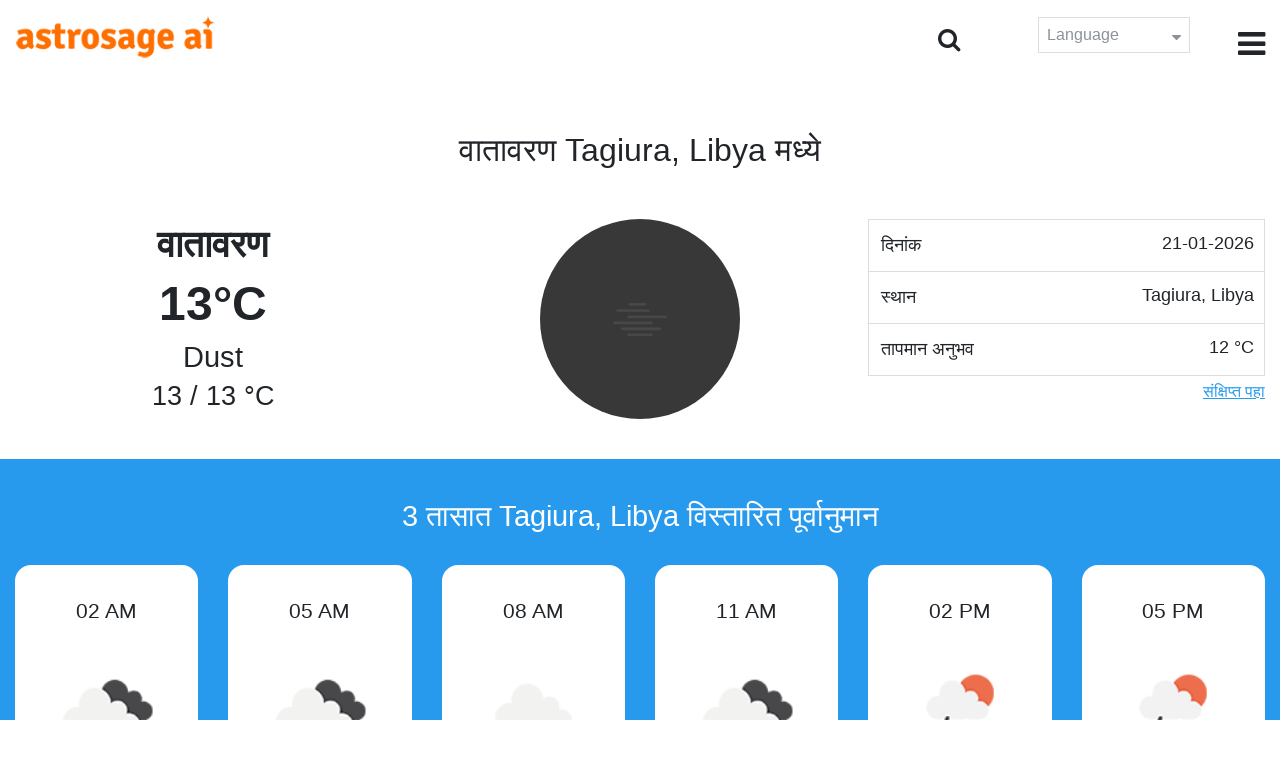

--- FILE ---
content_type: text/html;charset=UTF-8
request_url: https://time.astrosage.com/weather/tagiura?language=mr
body_size: 3593
content:





<!DOCTYPE html>
<html>




<head>
<meta charset="UTF-8">
<meta name="viewport" content="width=device-width, initial-scale=1">
<title>वातावरण Tagiura Libya मध्ये Tagiura Libya वातावरण पूर्वानुमान, वर्तमान वातावरण Tagiura Libya मध्ये </title>
<meta name="description" content="आजच्या वातावरणासाठी तयार व्हा. दिवसासाठी Tagiura Libya, Libya साठी वर्तमानाच्या वातावरणाची स्थिती प्राप्त करा. याच्या व्यतिरिक्त Tagiura Libya मध्ये 3 दिवसाचे विस्तारित " />
<meta name="keywords" content="वातावरण Tagiura Libya मध्ये, Tagiura Libya वातावरणाचा पूर्वानुमान, Tagiura Libya मध्ये वर्तमान वातावरण, वातावरणाचे अपडेट" />

<link rel="icon" href="/favicon.ico?v=2" type="image/x-icon" />
<link rel="stylesheet" href="/css/bootstrap.min.css">
<link rel="stylesheet" href="https://cdnjs.cloudflare.com/ajax/libs/font-awesome/4.7.0/css/font-awesome.min.css">
<link type="text/css" rel="stylesheet" href="/css/jquery.autocomplete.css" />
<link rel="stylesheet" href="/css/clock.css">
<link rel="stylesheet" href="/css/app.css">
<link rel="stylesheet" href="/css/style.css">

<script type='text/javascript'	src='/js/jquery.min.js'></script>
</head>
<body>



<header class="header">  
	<div class="container-fluid">
            <div class="row">
            <div class="col-md-3 col-sm-2 col-3"> 
                  <div class="logo">
                  <a href="https://www.astrosage.com">
                     <img src="https://www.astrosage.com/images/logo-lg.png" alt="logo" />
                     </a>
                  </div>
               </div>
               <div class="col-md-9 col-sm-10 col-9"> 
               <div class="serch-test">
               
                <input type="hidden" id="jsurl" value="weather">
                <input type="hidden" id="lang" value="mr">
                <div class="search-icon">
                  <form class="search-form" role="search" >
                    <div class="form-group call-class pull-right" id="search-id">
                   
                      <input type="text" class="form-control form-set" placeholder="शोध... " name="searchBox" id="searchBox" required>
                      <input type="hidden" name="language" value="mr">
                      <button type="submit" class="form-control from-class form-control-submit">पहा </button>
                      <span class="search-label"><i class="fa fa-search"></i></span>
                    </div>
                  </form>
                  </div> 
                  
                  </div>
               <div class="lang-dwn">
                <div class="langset"><span class="p-r">Language <i class="fa fa-caret-down" aria-hidden="true"></i></span></div>
                <ul class="langdrp">
                 
                 
                 
                 
                 
                 
                 
                 
                 
                 
                 
                 
                    <li> <a href="/weather/tagiura?language=en" title="English">English</a></li>
                  	<li> <a href="/weather/tagiura?language=hi" title="हिंदी">हिंदी</a></li>
                  	<li> <a href="/weather/tagiura?language=ta" title="Tamil">தமிழ்</a></li>
                  	<li> <a href="/weather/tagiura?language=te" title="Telugu">తెలుగు</a></li>
                  	<li> <a href="/weather/tagiura?language=ka" title="Kannada">ಕನ್ನಡ</a></li>
                  	<li> <a href="/weather/tagiura?language=ml" title="Malayalam">മലയാളം</a></li>
                  	<li> <a href="/weather/tagiura?language=gu" title="Gujarati">ગુજરાતી</a></li>
                  	<li> <a href="/weather/tagiura?language=mr" title="Marathi">मराठी</a></li>
                  	<li> <a href="/weather/tagiura?language=bn" title="Bengali">বাংলা</a></li>
                </ul>
                </div>
               <div class="menu-bar">
                  <div class="menu-icon"><i class="fa fa-bars" aria-hidden="true"></i></div>
                  <div class="menu-nav"> 
                  <ul> 
                  <div class="close-icon"> <i class="fa fa-times" aria-hidden="true"></i> </div>
                  <div class="fdg"> 
	                  <li> <a href="/?language=mr"> होम  </a></li>
					  <li> <a href="https://www.astrosage.com/2026/horoscope-2026.asp">Horoscope 2026</a></li>
                  	  <li> <a href="https://www.astrosage.com/2026/rashifal-2026.asp">Rashifal 2026</a></li>
	                  <li> <a href="/holidays?language=mr">सुट्ट्या </a></li>
	                  <li> <a href="/calendar?language=mr">कॅलेंडर </a></li>
	                  <li> <a href="/calendar/monthly?language=mr">मासिक कॅलेंडर </a></li>
                  </div>
                  <div class="fdg">
                  	<li> <a href="https://www.astrosage.com">AstroSage</a></li>
                  	<li> <a href="https://varta.astrosage.com/talk-to-astrologers">Talk to Astrologer</a></li>                 
                  	<li> <a href="https://panchang.astrosage.com/calendars/indiancalendar?date=2026&language=en">Calendar 2026</a></li>
                  </div>
                  </ul>
                  </div>
                  </div>
               </div>
               
            </div>
         </div>
</header>
  <script>
$(document).ready(function(){
  $(".langset").click(function(){
    $(".langdrp").slideToggle();
  });
});
</script>           
               
<section class="weather-section bg-white weth-set">
         <div class="container-fluid">
         <div class="cityNames">
         <h1 class="text-center" style="text-transform: capitalize">वातावरण  Tagiura, Libya मध्ये </h1>
         </div>
            <div class="row">
               <div class="col-sm-4">
                  <div class="wt-situation text-center">
                     <div class="wt-w"> वातावरण   </div>
                     <div class="wt-n"> 13°C </div>
                     <div class="wt-c text-capitalize"> dust  </div>
                     <div class="wt-sn"> 13 / 13&nbsp;°C  </div>
                  </div>
               </div>
               <div class="col-sm-4">
                  <div class="wt-circle">
                     <div class="wt-img">
                        <img src="http://openweathermap.org/img/wn/50n@2x.png" alt="weather" />
                     </div>
                  </div>
               </div>
               <div class="col-sm-4">
               <div class="set-data">
               <div class="set-left"> दिनांक  </div> <div class="set-right"> 21-01-2026 </div>
               </div>
               <div class="set-data">
               <div class="set-left"> स्थान  </div> <div class="set-right"> Tagiura, Libya </div>
               </div>
               <div class="set-data">
               <div class="set-left"> तापमान अनुभव </div> <div class="set-right"> 12&nbsp;°C </div>
               </div>
               <div class="date-t-none" id="more">
               <div class="set-data">
               <div class="set-left"> हवेची गती  </div> <div class="set-right"> 10.29&nbsp;m/s </div>
               </div>
              
               <div class="set-data ">
               <div class="set-left"> हवेची दिशा  </div> <div class="set-right"> WSW </div>
               </div>
               <div class="set-data">
               <div class="set-left"> दृश्यता  </div> <div class="set-right">  5.0&nbsp;km </div>
               </div>
               <div class="set-data">
               <div class="set-left"> दबाव  </div> <div class="set-right"> 1005&nbsp;hPa </div>
               </div>
               <div class="set-data">
               <div class="set-left"> आद्रता  </div> <div class="set-right"> 54&nbsp;% </div>
               </div>  
               </div>
               <span id="dots"></span>
                <button class="date-t-show" onclick="myFunction()" id="myBtn"> संक्षिप्त पहा  </button>
                </div>
            </div>
         </div>
      </section>
      <input type="hidden" id="morev" value="संक्षिप्त पहा ">
      <input type="hidden" id="lessv" value="कमी पहा ">
        <section class="sun-day-section bg-blue">
         <div class="container-fluid">
                     <h2 class="text-center text-white pb-4">3 तासात Tagiura, Libya विस्तारित पूर्वानुमान</h2>
                     <div class="row">
                     
                     <div class="col-md-2">
                           <div class="sun-sunset sun-set bg-white">
                           <p>02 AM</p>
                           <img src="http://openweathermap.org/img/wn/04n@2x.png">
                           <h4 class="text-capitalize">broken clouds</h4>
                           <p>13&nbsp;°C</p>
                           </div>
                        </div>
                        
                     <div class="col-md-2">
                           <div class="sun-sunset sun-set bg-white">
                           <p>05 AM</p>
                           <img src="http://openweathermap.org/img/wn/04n@2x.png">
                           <h4 class="text-capitalize">broken clouds</h4>
                           <p>13&nbsp;°C</p>
                           </div>
                        </div>
                        
                     <div class="col-md-2">
                           <div class="sun-sunset sun-set bg-white">
                           <p>08 AM</p>
                           <img src="http://openweathermap.org/img/wn/03n@2x.png">
                           <h4 class="text-capitalize">scattered clouds</h4>
                           <p>13&nbsp;°C</p>
                           </div>
                        </div>
                        
                     <div class="col-md-2">
                           <div class="sun-sunset sun-set bg-white">
                           <p>11 AM</p>
                           <img src="http://openweathermap.org/img/wn/04d@2x.png">
                           <h4 class="text-capitalize">broken clouds</h4>
                           <p>14&nbsp;°C</p>
                           </div>
                        </div>
                        
                     <div class="col-md-2">
                           <div class="sun-sunset sun-set bg-white">
                           <p>02 PM</p>
                           <img src="http://openweathermap.org/img/wn/10d@2x.png">
                           <h4 class="text-capitalize">light rain</h4>
                           <p>16&nbsp;°C</p>
                           </div>
                        </div>
                        
                     <div class="col-md-2">
                           <div class="sun-sunset sun-set bg-white">
                           <p>05 PM</p>
                           <img src="http://openweathermap.org/img/wn/10d@2x.png">
                           <h4 class="text-capitalize">light rain</h4>
                           <p>13&nbsp;°C</p>
                           </div>
                        </div>
                        
                     </div>
                  </div>
                 </section>
           <section class="sun-day-section sun-dy">
           <div class="container-fluid">
                     <h2 class="text-center pb-4">3 दिवसात Tagiura, Libya विस्तारित पूर्वानुमान</h2>
                     <div class="table-responsive table-blog">
                     <table class="table table-bordered text-center h4">
                     <thead>
                     <tr>
                     <th>दिनांक </th>
                     <th>अश्या प्रकारचा अनुभव </th>
                     <th>तापमान अधिकतम / न्यूनतम</th>
                     <th>तापमान अनुभव</th>
                     <th>हवेची गती </th>
                     <th>हवेची दिशा </th>
                     <th>दृश्यता </th>
                     <th>दबाव </th>
                     <th>आद्रता </th>
                     </tr>
                     </thead>
                     
                        <tr>
                           <td> 
                              Thu 22
                           </td>
                           <td> 
                              <img src=http://openweathermap.org/img/wn/04n@2x.png>
                              <p class="text-capitalize">overcast clouds</p>
                           </td>
                           <td> 18 / 13&nbsp;°C </td>
                           <td>15&nbsp;°C </td>
                           <td>10.25&nbsp;m/s</td>
                           <td>WSW</td>
                           <td>10.0&nbsp;km</td>
                           <td>1009&nbsp;hPa</td>
                           <td>57&nbsp;%</td>
                        </tr>
                        
                        <tr>
                           <td> 
                              Fri 23
                           </td>
                           <td> 
                              <img src=http://openweathermap.org/img/wn/01n@2x.png>
                              <p class="text-capitalize">clear sky</p>
                           </td>
                           <td> 16 / 14&nbsp;°C </td>
                           <td>13&nbsp;°C </td>
                           <td>4.68&nbsp;m/s</td>
                           <td>WSW</td>
                           <td>10.0&nbsp;km</td>
                           <td>1015&nbsp;hPa</td>
                           <td>53&nbsp;%</td>
                        </tr>
                        
                        <tr>
                           <td> 
                              Sat 24
                           </td>
                           <td> 
                              <img src=http://openweathermap.org/img/wn/02n@2x.png>
                              <p class="text-capitalize">few clouds</p>
                           </td>
                           <td> 21 / 13&nbsp;°C </td>
                           <td>16&nbsp;°C </td>
                           <td>4.11&nbsp;m/s</td>
                           <td>SW</td>
                           <td>10.0&nbsp;km</td>
                           <td>1012&nbsp;hPa</td>
                           <td>40&nbsp;%</td>
                        </tr>
                        
                     </table>
                  </div>
                  </div>
                  </section>
      
<footer class="footer bg-white">
	<div class="container-fluid">
		<div class="row">
			<div class="col-sm-12 text-center">
				<a href="https://www.astrosage.com/about-us.asp">आमच्या बाबतीत </a>	 | 	
				<a href="https://www.astrosage.com/contactUs.asp">संपर्क करा </a>	| 	
				<a href="https://www.astrosage.com/terms-conditions.asp">अटी आणि नियम</a> | 			
				<a href="https://www.astrosage.com/privacy-policy.asp">निजता संबंधित नीती </a> 
			</div>
		</div>
		<div class="row margin-t">
		<div class="col-sm-12 text-center">
			All copyrights reserved © <script>document.write(new Date().getFullYear());</script> AstroSage.com
		</div>
		
	</div>
	</div>
</footer>
	<script type='text/javascript' src='/js/bootstrap.min.js'></script>
<script type='text/javascript' src='/js/jquery.autocomplete.js'></script>
<script type='text/javascript' src='/js/custom.js'></script>
<script type='text/javascript' src='/js/timemaster.js'></script>
<!-- Google tag (gtag.js) -->
<!-- Google tag (gtag.js) -->
<script async src="https://www.googletagmanager.com/gtag/js?id=G-85F0YCQCT4"></script>
<script>
  window.dataLayer = window.dataLayer || [];
  function gtag(){dataLayer.push(arguments);}
  gtag('js', new Date());

  gtag('config', 'G-85F0YCQCT4');
</script>
<!-- Google tag (2 gtag.js) -->
<script async src="https://www.googletagmanager.com/gtag/js?id=UA-245702-1"></script>
<script>
    window.dataLayer = window.dataLayer || [];
    function gtag() { dataLayer.push(arguments); }
    gtag('js', new Date());

    gtag('config', 'UA-245702-1');
</script>
	
	<script>
function myFunction() {
  var dots = document.getElementById("dots");
  var moreText = document.getElementById("more");
  var btnText = document.getElementById("myBtn");
  if (dots.style.display === "none") {
    dots.style.display = "inline";
    btnText.innerHTML = document.getElementById("morev").value;
    moreText.style.display = "none";
  } else {
    dots.style.display = "none";
    btnText.innerHTML = document.getElementById("lessv").value;
    moreText.style.display = "inline";
  }
}
</script>
<script defer src="https://static.cloudflareinsights.com/beacon.min.js/vcd15cbe7772f49c399c6a5babf22c1241717689176015" integrity="sha512-ZpsOmlRQV6y907TI0dKBHq9Md29nnaEIPlkf84rnaERnq6zvWvPUqr2ft8M1aS28oN72PdrCzSjY4U6VaAw1EQ==" data-cf-beacon='{"version":"2024.11.0","token":"11b52c72f99c40a6888c6faf52ab6e6a","r":1,"server_timing":{"name":{"cfCacheStatus":true,"cfEdge":true,"cfExtPri":true,"cfL4":true,"cfOrigin":true,"cfSpeedBrain":true},"location_startswith":null}}' crossorigin="anonymous"></script>
</body>
</html>